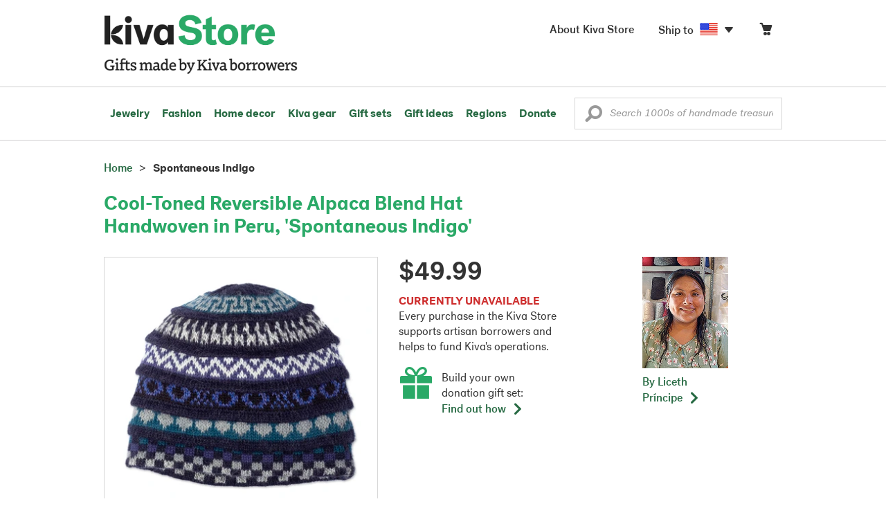

--- FILE ---
content_type: text/html;charset=UTF-8
request_url: https://store.kiva.org/product/cool-toned-reversible-alpaca-blend-hat-handwoven-in-peru-spontaneous-indigo/K52778/
body_size: 16380
content:


	


<!DOCTYPE html>
<html lang="en">

<head>
	<meta charset="utf-8">
	<title>Kiva Store | Cool-Toned Reversible Alpaca Blend Hat Handwoven in Peru - Spontaneous Indigo</title>
	
	<meta name="description" content="Buy Reversible alpaca blend hat, 'Spontaneous Indigo' today. Shop thousands of handmade gifts by Kiva artisan borrowers in the Kiva Store. Each original piece supports Kiva's work and helps artisan borrowers succeed."/>
	<meta name="author" content="">
    <meta name="Keywords" content="" />
	<meta name="viewport" content="width=1024">
	

    
	
		<script>
			var serviceWorkerVars = {"matchPatternImage":"/assets/images/logo/20180328_kiva_store_logo|/assets/images/banners|/pictures/4/p434887_2a_400.jpg"};

			// service worker
			if ( "serviceWorker" in navigator ) {
				navigator.serviceWorker.register('/service-worker.js').then(function() {
					return navigator.serviceWorker.ready;
				}).then(function(reg) {
					// update control may be needed at some point
					// reg.update();
					reg.active.postMessage(JSON.stringify( serviceWorkerVars ));
				}).catch(function(error) {
					console.log('Error : ', error);
				});
			} else {
				console.log("no service worker")
			}
    	</script>
    

	
	
	
		
		<script type="application/ld+json">
			{
				"@context":"http://schema.org",
				"@type":"Product",
				"name":"Cool-Toned Reversible Alpaca Blend Hat Handwoven in Peru, 'Spontaneous Indigo'",
				"productID":"K52778",
				"description":"Cool-Toned Reversible Alpaca Blend Hat Handwoven in Peru"
				
					
					,"image":"https://images1.novica.net/pictures/4/p434887_2a.jpg"
					
				
				
					,"offers": {
						"@type": "Offer",
						"price":"49.99",
						"priceCurrency": "USD",
						"availability": "http://schema.org/InStock",
						"itemCondition": "NewCondition"
					}
				
				,"url":"/product/cool-toned-reversible-alpaca-blend-hat-handwoven-in-peru-spontaneous-indigo/K52778/"
			}
		</script>
	

	
		<!-- canonical URL -->
		<link rel="canonical" href="https://store.kiva.org/product/cool-toned-reversible-alpaca-blend-hat-handwoven-in-peru-spontaneous-indigo/K52778/" />
	

	<!-- favicons -->
	<link rel="apple-touch-icon-precomposed" sizes="144x144" href="/assets/images/favicon/apple-touch-icon-144x144.png">
    <link rel="apple-touch-icon-precomposed" sizes="114x114" href="/assets/images/favicon/apple-touch-icon-114x114.png">
    <link rel="apple-touch-icon-precomposed" sizes="72x72" href="/assets/images/favicon/apple-touch-icon-72x72.png">
	<link rel="apple-touch-icon-precomposed" href="/assets/images/favicon/apple-touch-icon-57x57.png">
	<link rel="apple-touch-icon" href="/assets/images/favicon/apple-touch-icon-57x57.png">
	<link rel="icon" href="/assets/images/favicon/favicon.ico" />
	<!--[if IE]><link rel="shortcut icon" href="/assets/images/favicon/favicon.ico"><![endif]-->

	<!-- CSS -->
	
		<link href="//assets2.novica.net/common/css/bootstrap/3.1.1/bootstrap.css" rel="stylesheet" type="text/css" />
	
	<link href="/assets/css/main.css?activedate=20260115f" rel="stylesheet" type="text/css" />

	<!-- Core JS -->
	<script src="//assets1.novica.net/common/javascript/jquery/3.7.1/jquery.min.js" integrity="sha384-JCZ85lW1QjF1xm6AoWQHqtCkJ/7HKd9WvOD5YmiEtf0E/ctb8j2ErVlW61uGg10C" crossorigin="anonymous"></script>
	<script src="//assets1.novica.net/common/javascript/bootstrap/3.1.1/bootstrap.min.js" integrity="sha384-c0aGVNjSTTB1ZLJQn/ZB13qZRwGgBpaOKuaDvtpR7ZOYDqaLOzmfrAySBW5R6idt" crossorigin="anonymous"></script>

	<!-- site settings -->
	<script>
		var cookieMe = {
			read: function(cookieName) {
				var theCookie=""+document.cookie;
				theCookie = theCookie.toLowerCase();
				cookieName = cookieName.toLowerCase();
		 		var ind=theCookie.indexOf(cookieName);
		 		if (ind==-1 || cookieName=="") return "";
		 		var ind1=theCookie.indexOf(';',ind);
		 		if (ind1==-1) ind1=theCookie.length;
				return unescape(theCookie.substring(ind+cookieName.length+1,ind1));
			},
			set: function(cname, cvalue, expireit, nHrs) {
				if(expireit) {
					var cookieDate = new Date("January 1, 2000")
				} else {
					if(nHrs) {
						var cookieDate = new Date();
						var today = new Date();
						cookieDate.setTime(today.getTime() + 3600000*nHrs);
					} else {
						var cookieDate = new Date("January 1, 2199")
					}
				}
				var cookieString = cname + '=' + escape(cvalue) + ';SameSite=None;expires=' + cookieDate.toGMTString() + ';domain=.kiva.org;path=/;Secure';
				document.cookie = cookieString;
			}
		};
		var customerid = cookieMe.read("_customerid");
		var currentUnit = cookieMe.read("sitePreferences");
		
		
		function updateItemsPerPage(link,newval) {
			//cookieMe.set("PREFLIST",newval)
			location.href = link.href;
		}

		var appRoot = "/";
		var siteRoot = "/";
		var templateRoot = '/assets/javascript/core/templates/';
		var _siteSetting = $.parseJSON($.ajax( {type:"GET", url:"/config/siteSettings.json", dataType:"json", async:false } ).responseText);
		_siteSetting.root = 'https://store.kiva.org/';
		_siteSetting.rootSecure = 'https://secure.store.kiva.org/';
		var favoriteStatus = { item:{}, artist:{} };
		var assetStamp = '20260115a';
	</script>
	<script src="/assets/javascript/core/clientcheck.js?activedate=20260115f"></script>
	<script src="/assets/javascript/core/lib.js?activedate=20260115f"></script>
	<script src="//assets1.novica.net/common/javascript/js-template/doT.min.js" integrity="sha384-tJGbTBUGsDsPF51ez/AGHdA2q8z4k7KYvjsx3eaKIioWzMaRnKa7Znil/LF8Wqsz" crossorigin="anonymous"></script>
	<script src="//assets1.novica.net/common/javascript/jscroll/jScrollPane.min.js" integrity="sha384-XHjzJRQ01pOt1L6aYBv7IlMRkAGyssAvY/IPYtIulYmP2gq1MwI5oTkSHxZy4Hr2" crossorigin="anonymous"></script>
	<script src="//assets1.novica.net/common/javascript/jquery-expander/jquery.expander.min.js" integrity="sha384-J52APSW7MwP5eQww4yRq3+htBjhRS8IOEHga7EhbwCqV5NlWZiEJMy13nRLbRZ7P" crossorigin="anonymous"></script>
	<script type="text/javascript">
		// tagmanager vars
		dataLayer = [{
			'visitorId': customerid,
			'pageType': 'detail',
			'subdomainName': 'store',
			'productID': 'K52778',
			
			'site_section': 'itemdetail',
			
			
			'product_name': ['Reversible alpaca blend hat Spontaneous Indigo'],
			
			
			'product_price': ['49.99'],
			
			
			'product_category': ['accessories'],
			
			
			'transactionProducts': [],
			'instanceID': '4'
		}];
	</script>
	<!-- Google Tag Manager -->
	<script>(function(w,d,s,l,i){w[l]=w[l]||[];w[l].push({'gtm.start':
	new Date().getTime(),event:'gtm.js'});var f=d.getElementsByTagName(s)[0],
	j=d.createElement(s),dl=l!='dataLayer'?'&l='+l:'';j.async=true;j.src=
	'https://www.googletagmanager.com/gtm.js?id='+i+dl;f.parentNode.insertBefore(j,f);
	})(window,document,'script','dataLayer','GTM-KWMQ7RP');</script>
	<!-- End Google Tag Manager -->	
		
	
	
	
	

	
			
		<meta http-equiv="Cache-Control" content="no-cache, no-store, must-revalidate" />
		<meta http-equiv="Pragma" content="no-cache" />
		<meta http-equiv="Expires" content="0" />
		
		
		
	

	

	

</head>
<body id="shop" class="detail">
<!-- Google Tag Manager (noscript) -->
<noscript><iframe src="https://www.googletagmanager.com/ns.html?id=GTM-KWMQ7RP"
height="0" width="0" style="display:none;visibility:hidden"></iframe></noscript>
<!-- End Google Tag Manager (noscript) -->


<header>
	<div id="logo" class="border-b2">
		<div class="container-np">
			<div class="row global-nav">
				<div class="col-xs-6 stretch">
					<ul class="nostyle global-flyout clearfix">
						<li class="pull-left">
							<a href="/" class="brand block" id="hdr-logo">
								
									<img src="/assets/images/logo/kiva_store_logo_black_large.png" width="280" border="0" alt="Kiva Store" class="m-hide">
									<img src="/assets/images/logo/kiva_store_logo_black_small.png" width="200" border="0" alt="Kiva Store" class="hide m-show">
									
								
							</a>
						</li>
						<li class="pull-right m-show hide">
							<a href="/about/" id="aboutKivaStore" class="brand block">About</a>
						</li>
				
					</ul>
				</div>
				<div class="col-xs-6 pad-t3 m-pad-t0 stretch">
					<ul id="cart-account-flyout" class="nostyle global-flyout">
						
						<li id="cart-flyout" class="pull-right text-right delayedload show-flyout has-flyout" data-contenttype="cartheader">
							<a href="/cart/" id="headercart" aria-label="Click to view items in your cart"><span class="cartitemamount rel top1- size16 m-size20"></span><i class="ss-cart size18 rel top03 m-marg-l03 m-size22"></i></a>
						</li>
						
						<li id="shipToCountry" class="pull-right delayedload m-hidden" data-contenttype="shiptocountry">
							<a href="/session/shipTo/" class="shipToLink clickaction" data-actiontype="dialog" data-modaltype="_default" data-country="US" onclick="return false;" rel="nofollow"><span class="size16 marg-r05">Ship to </span><i class="shipToFlag flag-icon flag-sm va-m" style="opacity:0;"></i><i class="icon-caret-down size28"></i></a>
						</li>
						<li id="aboutKivaStore" class="pull-right m-hidden">
							<a href="/about/" class="">
						       <span class="size16 marg-r05">About Kiva Store</span>
						    </a>
						</li>
						
					</ul>
				</div>
			</div>
		</div>
	</div>
	<div id="header-nav" class="border-b2">
		<div class="container-np clearfix rel m-nopad m-nomarg">
			
			<nav id="main-menu" class="pull-left clearfix stretch">
				<ul id="header-main-flyout" class="clearfix nostyle show-flyout-parent mainnav collapse navbar-collapse">
					<li class="has-flyout nav-shop-li">
						<a class="nav-level-1 m-show" href="javascript:void(0)" rel="nofollow">Shop</a>
						<ul class="nav-shop nopadding" aria-haspopup="true" aria-expanded="false">
							

	<li id="jewelry" class="has-flyout">
		<a href="https://store.kiva.org/jewelry/" aria-haspopup="true" aria-expanded="false">Jewelry</a>
		<div class="main-menu-flyout menu-flyout m-collapse">
			<ul class="row">
				<li class="col-sm-3">
					<ul class="hide m-show m-all-link"><li><a href="/jewelry/" class="flyout-hdr loadlink">All jewelry</a></li></ul>
					<h3><a href="/jewelry/womens/" class="flyout-hdr">Women's</a> <span class="hide m-show m-drop-icon"><i class="ss-navigatedown green size18"></i></span></h3>
					<ul class="sublinks m-collapse">
						<li><a href="/jewelry/anklets/" data-featuredimage="15/p194153_1.jpg" class="loadlink">Anklets</a></li>
						<li><a href="/jewelry/bracelets/" data-featuredimage="10/p201042_1.jpg" class="loadlink">Bracelets</a></li>
						<li><a href="/jewelry/brooches/" data-featuredimage="10/p222420_1.jpg" class="loadlink">Brooches</a></li>
						<li><a href="/jewelry/earrings/" data-featuredimage="9/p219854_1.jpg" class="loadlink">Earrings</a></li>
						<li><a href="/jewelry-boxes/" data-featuredimage="10/p184425_1.jpg" class="loadlink">Jewelry boxes</a></li>
						<li><a href="/jewelry/jewelry-sets/" data-featuredimage="15/p123206_1.jpg" class="loadlink">Jewelry sets</a></li>
						<li><a href="/jewelry/necklaces/" data-featuredimage="10/p193663_1.jpg" class="loadlink">Necklaces</a></li>
						<li><a href="/jewelry/rings/" data-featuredimage="10/p139361_1.jpg" class="loadlink">Rings</a></li>
					</ul>
				</li>
				<li class="col-sm-3">
					<h3><a href="/jewelry/mens/" class="flyout-hdr">Men's</a><span class="hide m-show m-drop-icon"><i class="ss-navigatedown green size18"></i></span></h3>
					<ul class="sublinks m-collapse">
						<li><a href="/jewelry/mens/bracelets/" data-featuredimage="10/p231616_1.jpg" class="loadlink">Bracelets</a></li>
						<li><a href="/jewelry/mens/necklaces/" data-featuredimage="4/p211614_1.jpg" class="loadlink">Necklaces</a></li>
						<li><a href="/jewelry/mens/rings/" data-featuredimage="10/p226651_1.jpg" class="loadlink">Rings</a></li>
					</ul>
					<h3><a href="javascript:void(0);" class="flyout-hdr" rel="nofollow">Materials</a> <span class="hide m-show m-drop-icon"><i class="ss-navigatedown green size18"></i></span></h3>
					<ul class="sublinks m-collapse">
						<li><a href="/jewelry/beaded/" data-featuredimage="9/p217568_1.jpg" class="loadlink">Beads</a></li>
						<li><a href="/jewelry/gold/" data-featuredimage="9/p231940_1.jpg" class="loadlink">Gold</a></li>
						<li><a href="/jewelry/leather/" data-featuredimage="9/p146634_1.jpg" class="loadlink">Leather</a></li>
						<li><a href="/jewelry/silver/" data-featuredimage="9/p140525_1.jpg" class="loadlink">Silver</a></li>
					</ul>
				</li>
				<li class="col-sm-3">
					<h3><a href="javascript:void(0);" class="flyout-hdr" rel="nofollow">Special collections</a> <span class="hide m-show m-drop-icon"><i class="ss-navigatedown green size18"></i></span></h3>
					<ul class="sublinks m-collapse">
						<li><a href="/jewelry/animal-themed/" data-featuredimage="10/p216655_1.jpg" class="loadlink">Animal themed</a></li>
						<li><a href="/jewelry/birthstone/" data-featuredimage="15/p163207_1.jpg" class="loadlink">Birthstones</a></li>
						<li><a href="/jewelry/bohemian/" data-featuredimage="9/p200073_1.jpg" class="loadlink">Bohemian</a></li>
						<li><a href="/jewelry/bridal/" data-featuredimage="10/p183586_1.jpg" class="loadlink">Bridal jewelry</a></li>
						<li><a href="/jewelry/cross/" data-featuredimage="10/p144013_1.jpg" class="loadlink">Crosses</a></li>
						<li><a href="/jewelry/eco-friendly/" data-featuredimage="5/p219328_1.jpg" class="loadlink">Eco-friendly</a></li>
						<li><a href="/jewelry/heart/" data-featuredimage="4/p111051_1.jpg" class="loadlink">Hearts</a></li>
						<li><a href="/jewelry/hill-tribe/" data-featuredimage="9/p140540_1.jpg" class="loadlink">Hill tribe</a></li>
					</ul>
				</li>
				<li class="col-sm-3 pic">
					<div class="menu-flyout-image">
						<img src="//images1.novica.net/pictures/9/p285146_1.jpg" class="mainmenu-featuredimage" border="0" alt="jewelry">
					</div>
					<div class="marg-t2"><img src="/assets/images/kiva-store-powered-by-novica.png" class="" border="0" alt="Powered by NOVICA" /></div>
				</li>
			</ul>
		</div>
		<span class="hide m-show m-drop-icon"><i class="ss-navigatedown green size18"></i></span>
	</li>
	<li id="fashion" class="has-flyout">
		<a href="/fashion/" aria-haspopup="true" aria-expanded="false">Fashion</a>
		<div class="main-menu-flyout menu-flyout m-collapse">
			<ul class="row">
				<li class="col-sm-3">
					<ul class="hide m-show m-all-link"><li><a href="/fashion/" class="flyout-hdr loadlink">All fashion</a></li></ul>
					<h3><a href="/clothing/womens/" class="flyout-hdr">Women's clothing</a> <span class="hide m-show m-drop-icon"><i class="ss-navigatedown green size18"></i></span></h3>
					<ul class="sublinks m-collapse">
						<li><a href="/clothing/womens/cardigans/" data-featuredimage="4/p190113_1.jpg" class="loadlink">Cardigans</a></li>
						<li><a href="/clothing/womens/dresses/" data-featuredimage="15/p231721_1.jpg" class="loadlink">Dresses</a></li>
						<li><a href="/clothing/womens/jackets-and-coats/" data-featuredimage="4/p259909_1.jpg" class="loadlink">Jackets</a></li>
						<li><a href="/clothing/womens/ponchos/" data-featuredimage="4/p96420_1.jpg" class="loadlink">Ponchos</a></li>
						<li><a href="/clothing/womens/robes/" data-featuredimage="10/p204334_1.jpg" class="loadlink">Robes</a></li>
						<li><a href="/clothing/womens/skirts/" data-featuredimage="9/p214679_1.jpg" class="loadlink">Skirts</a></li>
						<li><a href="/clothing/womens/tops/" data-featuredimage="15/p272867_1.jpg" class="loadlink">Tops</a></li>
						<li><a href="/clothing/womens/pants/" data-featuredimage="10/p257736_1.jpg" class="loadlink">Pants</a></li>
						<li><a href="/clothing/womens/tunics/" data-featuredimage="15/p239440_1.jpg" class="loadlink">Tunics</a></li>
						<li><a href="/clothing/womens/wraps-and-ruanas/" data-featuredimage="4/p159521_1.jpg" class="loadlink">Wraps</a></li>
					</ul>
				</li>
				<li class="col-sm-3 newcolappendafter">
					<h3><a href="/accessories/womens/" class="flyout-hdr">Women's accessories</a> <span class="hide m-show m-drop-icon"><i class="ss-navigatedown green size18"></i></span></h3>
					<ul class="sublinks m-collapse">
						<li><a href="/accessories/womens/belts/" data-featuredimage="10/p176538_1.jpg" class="loadlink">Belts</a></li>
						
						<li><a href="/accessories/womens/gloves/" data-featuredimage="4/p174637_1.jpg" class="loadlink">Gloves</a></li>
						<li><a href="/accessories/womens/hats/" data-featuredimage="4/p161022_1.jpg" class="loadlink">Hats</a></li>
						<li><a href="/accessories/womens/scarves/" data-featuredimage="10/p133184_1.jpg" class="loadlink">Scarves</a></li>
						<li><a href="/accessories/womens/shawls/" data-featuredimage="10/p184472_1.jpg" class="loadlink">Shawls</a></li>
						
					</ul>
					<h3><a href="/clothing/mens/" class="flyout-hdr">Men's fashion</a> <span class="hide m-show m-drop-icon"><i class="ss-navigatedown green size18"></i></span></h3>
					<ul class="sublinks m-collapse">
						<li><a href="/accessories/mens/" data-featuredimage="15/p255130_1.jpg" class="loadlink">Accessories</a></li>
						<li><a href="/handbags/mens/" data-featuredimage="4/p250404_1.jpg" class="loadlink">Bags</a></li>
						<li><a href="/clothing/mens/" data-featuredimage="4/p201787_1.jpg" class="loadlink">Clothing</a></li>
						<li><a href="/accessories/mens/cufflinks/" data-featuredimage="15/p147275_1.jpg" class="loadlink">Cuff links</a></li>
					</ul>
				</li>
				<li class="col-sm-3">
					<h3><a href="/handbags/" class="flyout-hdr">Handbags</a> <span class="hide m-show m-drop-icon"><i class="ss-navigatedown green size18"></i></span></h3>
					<ul class="sublinks m-collapse">
						<li><a href="/handbags/clutches/" data-featuredimage="10/p253179_1.jpg" class="loadlink">Clutches</a></li>
						<li><a href="/handbags/cotton/" data-featuredimage="9/p218122_1.jpg" class="loadlink">Cotton bags</a></li>
						<li><a href="/handbags/leather/" data-featuredimage="7/p195642_1.jpg" class="loadlink">Leather bags</a></li>
						<li><a href="/handbags/shoulder-bags/" data-featuredimage="9/p201108_1.jpg" class="loadlink">Shoulder bags</a></li>
						<li><a href="/handbags/tote/" data-featuredimage="27/p241524_1.jpg" class="loadlink">Totes</a></li>
						<li><a href="/handbags/travel-bags-and-accessories/" data-featuredimage="7/p164804_1.jpg" class="loadlink">Travel bags</a></li>
						<li><a href="/handbags/upcycled/" data-featuredimage="27/p182833_1.jpg" class="loadlink">Upcycled</a></li>
					</ul>
					<h3><a href="javascript:void(0);" class="flyout-hdr" rel="nofollow">Collections</a> <span class="hide m-show m-drop-icon"><i class="ss-navigatedown green size18"></i></span></h3>
					<ul class="sublinks m-collapse">
						<li><a href="/fashion/alpaca/" data-featuredimage="4/p198136_1.jpg" class="loadlink">Alpaca</a></li>
						<li><a href="/fashion/batik/" data-featuredimage="10/p141072_1.jpg" class="loadlink">Batik</a></li>
						<li><a href="/fashion/bohemian/" data-featuredimage="" class="loadlink">Bohemian</a></li>
					</ul>
				</li>
				<li class="col-sm-3 pic">
					<div class="menu-flyout-image">
						<img src="//images1.novica.net/pictures/4/p450429_1.jpg" class="mainmenu-featuredimage" border="0" alt="Fashion">
					</div>
					<div class="marg-t2"><img src="/assets/images/kiva-store-powered-by-novica.png" class="" border="0" alt="Powered by NOVICA" /></div>
				</li>
			</ul>
		</div>
		<span class="hide m-show m-drop-icon"><i class="ss-navigatedown green size18"></i></span>
	</li>
	<li id="home-decor" class="has-flyout">
		<a href="/home-decor/" aria-haspopup="true" aria-expanded="false">Home decor</a>
		<div class="main-menu-flyout menu-flyout m-collapse">
			<ul class="row">
				<li class="col-sm-3">
					<ul class="hide m-show m-all-link"><li><a href="/home-decor/" class="flyout-hdr loadlink">All home decor</a></li></ul>
					<h3><a href="javascript:void(0);" class="flyout-hdr" rel="nofollow">Home Accessories</a> <span class="hide m-show m-drop-icon"><i class="ss-navigatedown green size18"></i></span></h3>
					<ul class="sublinks m-collapse">
						<li><a href="/home-decor/candle-holders/" data-featuredimage="9/p229882_1.jpg" class="loadlink">Candle holders</a></li>
						<li><a href="/home-decor/chess-sets-games/" data-featuredimage="7/p201674_1.jpg" class="loadlink">Chess sets &amp; games</a></li>
						<li><a href="/holiday-decor-and-ornaments/" data-featuredimage="10/p248153_1.jpg" class="loadlink">Christmas decorations</a></li>
						<li><a href="/home-decor/decor-accessories/decorative-boxes/" data-featuredimage="9/p218521_1.jpg" class="loadlink">Decorative boxes</a></li>
						<li><a href="/home-decor/masks/" data-featuredimage="5/p214386_1.jpg" class="loadlink">Masks</a></li>
						<li><a href="/home-decor/mirrors/" data-featuredimage="15/p216884_1.jpg" class="loadlink">Mirrors</a></li>
						<li><a href="/musical-instruments/" data-featuredimage="4/p97696_1.jpg" class="loadlink">Musical instruments</a></li>
						<li><a href="/home-decor/decor-accessories/photo-frames/" data-featuredimage="15/p243754_1.jpg" class="loadlink">Picture frames</a></li>
						<li><a href="/home-decor/sculpture/" data-featuredimage="10/p215169_1.jpg" class="loadlink">Sculptures &amp; carvings</a></li>
						<li><a href="/home-decor/tableware/table-linens/" data-featuredimage="27/p228836_1.jpg" class="loadlink">Table linens</a></li>
						<li><a href="/home-decor/tableware/" data-featuredimage="7/p15881_1.jpg" class="loadlink">Tableware</a></li>
						<li><a href="/home-decor/vases/" data-featuredimage="9/p79466_1.jpg" class="loadlink">Vases</a></li>
					</ul>
				</li>
				<li class="col-sm-3 newcolappendafter">
					<h3><a href="javascript:void(0);" class="flyout-hdr" rel="nofollow">Home furnishings</a> <span class="hide m-show m-drop-icon"><i class="ss-navigatedown green size18"></i></span></h3>
					<ul class="sublinks m-collapse">
						<li><a href="/home-decor/furniture/" data-featuredimage="15/p220327_1.jpg" class="loadlink">Furniture</a></li>
						<li><a href="/home-decor/hammock/" data-featuredimage="7/p108904_1.jpg" class="loadlink">Hammocks</a></li>
						<li><a href="/paintings/" data-featuredimage="4/p183772_1.jpg" class="loadlink">Paintings</a></li>
						<li><a href="/home-decor/pillows-and-throws/" data-featuredimage="15/p196179_1.jpg" class="loadlink">Pillows &amp; throws</a></li>
						<li><a href="/home-decor/area-rugs/" data-featuredimage="7/p174674_1.jpg" class="loadlink">Rugs</a></li>
						<li><a href="/home-decor/wall-decor/" data-featuredimage="10/p190270_1.jpg" class="loadlink">Wall decor</a></li>
					</ul>
					<h3><a href="javascript:void(0);" class="flyout-hdr" rel="nofollow">Collections</a> <span class="hide m-show m-drop-icon"><i class="ss-navigatedown green size18"></i></span></h3>
					<ul class="sublinks m-collapse">
						<li><a href="/home-decor/archaeological/" data-featuredimage="27/p179127_1.jpg" class="loadlink">Archaelogical</a></li>
						<li><a href="/home-decor/east-meets-west/" data-featuredimage="10/p208299_1.jpg" class="loadlink">East meets west</a></li>
						<li><a href="/home-decor/eco-friendly/" data-featuredimage="10/p212961_1.jpg" class="loadlink">Eco-friendly</a></li>
					</ul>
				</li>
				<li class="col-sm-3">
					<h3><a href="javascript:void(0);" class="flyout-hdr" rel="nofollow">Shop by region</a> <span class="hide m-show m-drop-icon"><i class="ss-navigatedown green size18"></i></span></h3>
					<ul class="sublinks m-collapse">
						
						
							<li><a href="/home-decor/bali-and-java/" data-featuredimage="10/p252499_1.jpg" class="loadlink">Bali &amp; Java</a></li>
						
							<li><a href="/home-decor/brazil/" data-featuredimage="2/p207611_1.jpg" class="loadlink">Brazil</a></li>
						
							<li><a href="/home-decor/central-america/" data-featuredimage="27/p178888_1.jpg" class="loadlink">Central America</a></li>
						
							<li><a href="/home-decor/india/" data-featuredimage="15/p203714_1.jpg" class="loadlink">India</a></li>
						
							<li><a href="/home-decor/mexico/" data-featuredimage="7/p195956_1.jpg" class="loadlink">Mexico</a></li>
						
							<li><a href="/home-decor/thailand/" data-featuredimage="9/p178289_1.jpg" class="loadlink">Thailand</a></li>
						
							<li><a href="/home-decor/andes/" data-featuredimage="4/p128101_1.jpg" class="loadlink">The Andes</a></li>
						
							<li><a href="/home-decor/west-africa/" data-featuredimage="5/p28510_1.jpg" class="loadlink">West Africa</a></li>
						
					</ul>
				</li>
				<li class="col-sm-3 pic">
					<div class="menu-flyout-image">
						<img src="//images1.novica.net/pictures/7/p402446_1.jpg" class="mainmenu-featuredimage" border="0" alt="Home">
					</div>
					<div class="marg-t2"><img src="/assets/images/kiva-store-powered-by-novica.png" class="" border="0" alt="Powered by NOVICA" /></div>
				</li>
			</ul>
		</div>
		<span class="hide m-show m-drop-icon"><i class="ss-navigatedown green size18"></i></span>
	</li>
	<li id="kiva-gear" class="no-flyout">
		<a href="/kiva-gear/">Kiva gear</a>
	</li>
	<li id="kiva-gift-sets" class="no-flyout">
		<a href="/kiva-gift-sets/">Gift sets</a>
	</li>

	
		<li id="all-gifts" class="has-flyout">
			<a href="https://store.kiva.org/unique-gifts/" aria-haspopup="true" aria-expanded="false">Gift ideas</a>
			<div class="main-menu-flyout menu-flyout m-collapse">
				<ul class="row">
					<li class="col-sm-3">
						<ul class="hide m-show m-all-link"><li><a href="https://store.kiva.org/unique-gifts/" class="flyout-hdr loadlink">All gifts</a></li></ul>
						<h3><a href="javascript:void(0);" class="flyout-hdr" rel="nofollow">Occasions</a> <span class="hide m-show m-drop-icon"><i class="ss-navigatedown green size18"></i></span></h3>
						<ul class="sublinks m-collapse">
							<li><a href="https://store.kiva.org/anniversary-gifts/" data-featuredimage="10/p163615_1.jpg" class="loadlink">Anniversary</a></li>
							<li><a href="https://store.kiva.org/corporate-gifts/" data-featuredimage="4/p192195_1.jpg" class="loadlink">Corporate gifts</a></li>
							<li><a href="https://store.kiva.org/unique-gifts/gifts-for-dad/" data-featuredimage="7/p184608_1.jpg" class="loadlink">Father's day</a></li>
							<li><a href="https://store.kiva.org/good-luck-gifts/" data-featuredimage="15/p195669_1.jpg" class="loadlink">Good luck gifts</a></li>
							<li><a href="https://store.kiva.org/unique-gifts/graduation-gifts/" data-featuredimage="27/p193605_1.jpg" class="loadlink">Graduation</a></li>
							<li><a href="https://store.kiva.org/unique-gifts/housewarming-gifts/" data-featuredimage="10/p145101_1.jpg" class="loadlink">Housewarming</a></li>
							<li><a href="https://store.kiva.org/unique-gifts/womens/gifts-for-mom/" data-featuredimage="9/p203284_1.jpg" class="loadlink">Mother's day</a></li>
							<li><a href="https://store.kiva.org/valentines-day-gifts/" data-featuredimage="10/p175970_1.jpg" class="loadlink">Valentine's day</a></li>
							<li><a href="https://store.kiva.org/wedding-collection/" data-featuredimage="7/p157062_1.jpg" class="loadlink">Wedding</a></li>
						</ul>
					</li>
					<li class="col-sm-3">
						<h3><a href="javascript:void(0);" class="flyout-hdr" rel="nofollow">Interests</a> <span class="hide m-show m-drop-icon"><i class="ss-navigatedown green size18"></i></span></h3>
						<ul class="sublinks m-collapse">
							<li><a href="https://store.kiva.org/unique-gifts/animals/" data-featuredimage="9/p213959_1.jpg" class="loadlink">For animal lovers</a></li>
							<li><a href="https://store.kiva.org/unique-gifts/bohemian-style/" data-featuredimage="10/p410515_1.jpg" class="loadlink">For bohemian style</a></li>
							<li><a href="https://store.kiva.org/unique-gifts/cooking/" data-featuredimage="27/p208347_1.jpg" class="loadlink">For cooking enthusiasts</a></li>
							
							<li><a href="https://store.kiva.org/unique-gifts/gardening/" data-featuredimage="27/p180385_1.jpg" class="loadlink">For gardeners</a></li>
							
							<li><a href="https://store.kiva.org/unique-gifts/travel/" data-featuredimage="4/p87769_1.jpg" class="loadlink">For travelers</a></li>
							
							<li><a href="https://store.kiva.org/unique-gifts/wine-and-champagne/" data-featuredimage="4/p230006_1.jpg" class="loadlink">For wine lovers</a></li>
							<li><a href="https://store.kiva.org/unique-gifts/yoga-and-meditation/" data-featuredimage="10/p182535_1.jpg" class="loadlink">For yoga lovers</a></li>
						</ul>
					</li>
					<li class="col-sm-3">
						<h3><a href="javascript:void(0);" class="flyout-hdr" rel="nofollow">Recipients &amp; Price</a> <span class="hide m-show m-drop-icon"><i class="ss-navigatedown green size18"></i></span></h3>
						<ul class="sublinks m-collapse">
							<li><a href="https://store.kiva.org/unique-gifts/gifts-for-dad/" data-featuredimage="4/p156364_1.jpg" class="loadlink">Gifts for dad</a></li>
							<li><a href="https://store.kiva.org/unique-gifts/gifts-for-her/" data-featuredimage="10/p188079_1.jpg" class="loadlink">Gifts for her</a></li>
							<li><a href="https://store.kiva.org/unique-gifts/gifts-for-him/" data-featuredimage="15/p239240_1.jpg" class="loadlink">Gifts for him</a></li>
							<li><a href="https://store.kiva.org/unique-gifts/gifts-for-mom/" data-featuredimage="10/p219291_1.jpg" class="loadlink">Gifts for mom</a></li>
							<li class="m-hidden">&nbsp;</li>
							<li><a href="https://store.kiva.org/unique-gifts/under-$20/" data-featuredimage="" class="loadlink">Under $20</a></li>
							<li><a href="https://store.kiva.org/unique-gifts/$20-to-$40/" data-featuredimage="" class="loadlink">$20 to $40</a></li>
							<li><a href="https://store.kiva.org/unique-gifts/$40-to-$60/" data-featuredimage="" class="loadlink">$40 to $60</a></li>
							<li><a href="https://store.kiva.org/unique-gifts/$60-to-$100/" data-featuredimage="" class="loadlink">$60 to $100</a></li>
							<li><a href="https://store.kiva.org/unique-gifts/$100-to-$200/" data-featuredimage="" class="loadlink">$100 to $200</a></li>
							<li><a href="https://store.kiva.org/unique-gifts/over-$200/" data-featuredimage="" class="loadlink">Over $200</a></li>
						</ul>
					</li>
					<li class="col-sm-3 pic">
						<div class="menu-flyout-image">
							<img src="//images1.novica.net/pictures/10/p163615_1.jpg" class="mainmenu-featuredimage" border="0" alt="Gifts" />
						</div>
						<div class="marg-t2"><img src="/assets/images/kiva-store-powered-by-novica.png" class="" border="0" alt="Powered by NOVICA" /></div>
					</li>
				</ul>
			</div>
			<span class="hide m-show m-drop-icon"><i class="ss-navigatedown green size18"></i></span>
		</li>
	
	
	<li id="regions" class="has-flyout">
		<a href="/newarrivals/" aria-haspopup="true" aria-expanded="false">Regions</a>
		<div class="main-menu-flyout menu-flyout m-collapse">
			<ul class="row">
				<li class="col-sm-9 pic">
					<div class="menu-flyout-image" id="regionmoodpic">
						<img src="/assets/images/sectionMenu/regions/region-default.png" id="mainmenu-featuredimage-region-placeholder" border="0" alt="Home">
						<img src="/assets/images/trans.png" id="mainmenu-featuredimage-region" border="0" alt="">
					</div>
				</li>
				<li class="col-sm-3 pad-t35 m-nopad">
					<h3><a href="javascript:void(0);" class="flyout-hdr" rel="nofollow">Global Regions</a> <span class="hide m-show m-drop-icon"><i class="ss-navigatedown green size18"></i></span></h3>
					<ul class="sublinks m-collapse">
						
						
							<li class="loadlink"><a href="/bali-and-java/" class="showfeaturedimage" data-targetimageid="mainmenu-featuredimage-region" data-sourceimage="/assets/images/sectionMenu/regions/bali-and-java-region2018.jpg">Bali &amp; Java</a></li>
						
							<li class="loadlink"><a href="/central-america/" class="showfeaturedimage" data-targetimageid="mainmenu-featuredimage-region" data-sourceimage="/assets/images/sectionMenu/regions/central-america-region2018.jpg">Central America</a></li>
						
							<li class="loadlink"><a href="/india/" class="showfeaturedimage" data-targetimageid="mainmenu-featuredimage-region" data-sourceimage="/assets/images/sectionMenu/regions/india-region2018.jpg">India</a></li>
						
							<li class="loadlink"><a href="/mexico/" class="showfeaturedimage" data-targetimageid="mainmenu-featuredimage-region" data-sourceimage="/assets/images/sectionMenu/regions/mexico-region2018.jpg">Mexico</a></li>
						
							<li class="loadlink"><a href="/thailand/" class="showfeaturedimage" data-targetimageid="mainmenu-featuredimage-region" data-sourceimage="/assets/images/sectionMenu/regions/thailand-region2018.jpg">Thailand</a></li>
						
							<li class="loadlink"><a href="/andes/" class="showfeaturedimage" data-targetimageid="mainmenu-featuredimage-region" data-sourceimage="/assets/images/sectionMenu/regions/andes-region2018.jpg">The Andes</a></li>
						
							<li class="loadlink"><a href="/west-africa/" class="showfeaturedimage" data-targetimageid="mainmenu-featuredimage-region" data-sourceimage="/assets/images/sectionMenu/regions/westafrica-region2018.jpg">West Africa</a></li>
						
					</ul>
				</li>				
			</ul>
		</div>
		<span class="hide m-show m-drop-icon"><i class="ss-navigatedown green size18"></i></span>
	</li>
	<li id="donate" class="no-flyout"><a href="/donate/">Donate</a></li>

						</ul>
					</li>
					
					
					
					<li class="m-show"><a class="nav-level-1" href="https://store.kiva.org/help/">Help</a></li>					
					
					
					<li id="shipToCountry" class="m-show delayedload" data-contenttype="shiptocountry">
						<a href="/session/shipTo/" class="shipToLink clickaction nav-level-1" data-actiontype="dialog" data-modaltype="_default" data-country="US" onclick="return false;" rel="nofollow"><span class="size16 marg-r3">Ship to </span><i class="shipToFlag flag-icon flag-lr va-m"></i></a>
						<span class="m-drop-icon"><i class="ss-navigatedown green size18"></i></span>
				</ul>
				<button type="button" id="mobile-menubar" class="mobile-menubar pull-left navbar-toggle collapsed" data-toggle="collapse" data-target="#header-main-flyout" aria-expanded="false">
					<i class="ss-menu"></i><span class="storeMenu"></span><i class="ss-delete green"></i>
	    		</button>
	    		
			</nav>
			<div id="header-search" class="pull-right stretch">
				

	<form id="headerSearch" name="headerSearch" action="" class="sitesearch m-nopad rel" role="search">
		<div class="input-group">
			<input name="keywordHeader" type="text" id="keywordHeader" placeholder="Search 1000s of handmade treasures" value="" class="searchkeyword form-control italic kivagrot-medium" autocomplete="off" aria-label="Enter a search keyword">
			
			<span class="search-icon size24" role="button" tabindex="0"><i class="ss-search va-m"></i></span>
		</div>
	</form>

			</div>
		</div>
	</div>
</header>


<div class="container-fluid pad-lr0" role="main">
	<div class="main-page">
		
 


















	
	<script src="/assets/javascript/core/itemdetail.js"></script>	
	
	<script>
		// make sure some products are excluded
		var productID = 52778;
		var collectionartistID = 14424;
		var collectionartistName = 'Liceth Príncipe';
		var relatedCollectionTitle = 'Collections Featuring Liceth Príncipe';
	</script>
	
	<div id="itemsection" class="container pad-lr0 m-pad-t2 m-pad-h2">
		
		<!-- breadcrumbs -->
		<div class="row m-hidden">
			<div class="col-xs-12" id="breadcrumbs">
				<ul role="navigation" aria-label="Breadcrumbs"><li><a href='/'><span>Home</a></li><li>&gt;</li><li><strong>Spontaneous Indigo</strong></li></ul>
			</div>
		</div>
		<!-- end breadcrumbs -->
		<script>
			var thisArtistName = 'Liceth%20Pr%C3%ADncipe';
		</script>

		<div class="sectionheader row marg-b0 rel">
			<div class="col-xs-8 stretch title-box marg-b25">
				
		    	<h1 id="productName" class="size28 m-size20 line-height-12 marg-b0">Cool-Toned Reversible Alpaca Blend Hat Handwoven in Peru, 'Spontaneous Indigo'</h1>
			</div>
		</div>

		<div class="itemdetail-wrapper clearfix affixprop-height">
			<div class="clearfix">
				<div id="itemsection-left" class="itemdetail-main stretch">
					<div class="item-img-price row clearfix marg-b3">
						<div id="productpic-box" class="pic-box col-xs-7 stretch m-marg-b2">
							<div id="productpic" class="rel item-img m-marg-b2 m-marg-v2-">
								
									
	
	<img src="https://images1.novica.net/pictures/4/p434887_2a_400.jpg" class="viewlargepic fit border-1 zoom" alt="Reversible alpaca blend hat, 'Spontaneous Indigo' - Cool-Toned Reversible Alpaca Blend Hat Handwoven in Peru" data-modalDiv="product-largepic-pop" data-largepic="https://images1.novica.net/pictures/4/p434887_2a.jpg" data-modalTitle="Spontaneous Indigo" data-modalIcon="" data-modalWidth="860" data-modalHeight="860" data-modalSessionID="0" id="productpic-selected" data-maxLargePicWidth="800" data-productid="434887" data-regionid="4" data-picversion="2a" data-isdetailpage="1" />

									
							</div>
							<p>Product ID: K52778</p>
							
							
								<div id="productthumbs" class="thumbs">
									<ul class="item-img-thumbs fit-imgs">
										


	


	
		
			
				
			
			
			<li role="button" aria-label="Click to view product picture" tabindex="0">
				<img src="//images1.novica.net/pictures/4/p434887_2a_50.jpg" data-inlinepic="//images1.novica.net/pictures/4/p434887_2a_400.jpg" data-picWidth="2060" data-picHeight="2000" data-largepic="//images1.novica.net/pictures/4/p434887_2a.jpg" data-maxLargePicWidth="800"data-modalTitle="Spontaneous Indigo" class="selected" data-productid="434887" data-picversion="2a" data-altpicversion="1" alt="Reversible alpaca blend hat, 'Spontaneous Indigo' - Cool-Toned Reversible Alpaca Blend Hat Handwoven in Peru thumbail"/>
			</li>	
		
	
		
			
				
			
			
			<li role="button" aria-label="Click to view product picture" tabindex="0">
				<img src="//images1.novica.net/pictures/4/p434887_2_50.jpg" data-inlinepic="//images1.novica.net/pictures/4/p434887_2_400.jpg" data-picWidth="2060" data-picHeight="2000" data-largepic="//images1.novica.net/pictures/4/p434887_2.jpg" data-maxLargePicWidth="800"data-modalTitle="Spontaneous Indigo" data-productid="434887" data-picversion="2" data-altpicversion="2" alt="Reversible alpaca blend hat, 'Spontaneous Indigo' - Cool-Toned Reversible Alpaca Blend Hat Handwoven in Peru (image 2) thumbail"/>
			</li>	
		
	
		
			
				
			
			
			<li role="button" aria-label="Click to view product picture" tabindex="0">
				<img src="//images1.novica.net/pictures/4/p434887_2b_50.jpg" data-inlinepic="//images1.novica.net/pictures/4/p434887_2b_400.jpg" data-picWidth="2060" data-picHeight="2000" data-largepic="//images1.novica.net/pictures/4/p434887_2b.jpg" data-maxLargePicWidth="800"data-modalTitle="Spontaneous Indigo" data-productid="434887" data-picversion="2b" data-altpicversion="3" alt="Reversible alpaca blend hat, 'Spontaneous Indigo' - Cool-Toned Reversible Alpaca Blend Hat Handwoven in Peru (image 2b) thumbail"/>
			</li>	
		
	
		
			
				
			
			
			<li role="button" aria-label="Click to view product picture" tabindex="0">
				<img src="//images1.novica.net/pictures/4/p434887_2c_50.jpg" data-inlinepic="//images1.novica.net/pictures/4/p434887_2c_400.jpg" data-picWidth="2060" data-picHeight="2000" data-largepic="//images1.novica.net/pictures/4/p434887_2c.jpg" data-maxLargePicWidth="800"data-modalTitle="Spontaneous Indigo" data-productid="434887" data-picversion="2c" data-altpicversion="4" alt="Reversible alpaca blend hat, 'Spontaneous Indigo' - Cool-Toned Reversible Alpaca Blend Hat Handwoven in Peru (image 2c) thumbail"/>
			</li>	
		
	
		
			
				
			
			
			<li role="button" aria-label="Click to view product picture" tabindex="0">
				<img src="//images1.novica.net/pictures/4/p434887_2d_50.jpg" data-inlinepic="//images1.novica.net/pictures/4/p434887_2d_400.jpg" data-picWidth="2060" data-picHeight="2000" data-largepic="//images1.novica.net/pictures/4/p434887_2d.jpg" data-maxLargePicWidth="800"data-modalTitle="Spontaneous Indigo" data-productid="434887" data-picversion="2d" data-altpicversion="5" alt="Reversible alpaca blend hat, 'Spontaneous Indigo' - Cool-Toned Reversible Alpaca Blend Hat Handwoven in Peru (image 2d) thumbail"/>
			</li>	
		
	
		
			
				
			
			
			<li role="button" aria-label="Click to view product picture" tabindex="0">
				<img src="//images1.novica.net/pictures/4/p434887_2e_50.jpg" data-inlinepic="//images1.novica.net/pictures/4/p434887_2e_400.jpg" data-picWidth="2060" data-picHeight="2000" data-largepic="//images1.novica.net/pictures/4/p434887_2e.jpg" data-maxLargePicWidth="800"data-modalTitle="Spontaneous Indigo" data-productid="434887" data-picversion="2e" data-altpicversion="6" alt="Reversible alpaca blend hat, 'Spontaneous Indigo' - Cool-Toned Reversible Alpaca Blend Hat Handwoven in Peru (image 2e) thumbail"/>
			</li>	
		
	
	

									</ul>
								</div>
														
						</div>
						<div class="desc-box col-xs-5 stretch item-price-wrapper">
							<div id="itemprice" class="item-price">
								<!-- Retail pricing -->
								
								<!-- Item pricing -->
								<div id="itempricing" class="marg-b05 hide">
									<span class="price-original displayprice pad-t03 marg-r05 hide" data-rate-us=""></span>
									<strong class="displayprice sale-price strong" data-rate-us=""></strong>
									<span class="saleindicator hide"></span> 
								</div>

							</div>
							<!-- item status - hide if region 29 -->
							<div id="itemstatus" class=""></div>
							

	<div class="marg-b15 shippingdetail m-marg-b2"><a href="/shipping/shippingCalculator/" class="clickaction" data-actiontype="shippingcalculator" data-shippingaction="product" data-shippingproductid="52778" rel="nofollow" role="button">Delivery estimate</a></div>


							

							<!-- Add to cart -->
							
	<div id="buy-buttons" class="buy-button-box item-action affixable">
		
			<div class="showOnScroll item-thumb m-hidden marg-b2">
				<img src="https://images1.novica.net/pictures/4/p434887_2a_400.jpg" class="fit" />
			</div>
			
		<div class="addToCartForm">					
			<form name="addtocart" id="addtocart" action="https://store.kiva.org/cart/" method="post" class="delayedload inlinesubmit validate marg-b2" data-modaltype="itemdetailaddtocart" data-contenttype="itemprice" data-productid="52778">
				
					
						<input type="hidden" name="haveCookies" id="haveCookies" value="1" />
					
				
					
						<input type="hidden" name="shippingOverrideType" id="shippingOverrideType" value="" />
					
				
					
						<input type="hidden" name="submitURL" id="submitURL" value="/cart/index.cfm" />
					
				
					
						<input type="hidden" name="xmasguar" id="xmasguar" value="" />
					
				
					
						<input type="hidden" name="isBackOrder" id="isBackOrder" value="" />
					
				
					
						<input type="hidden" name="shippingOverride" id="shippingOverride" value="" />
					
				
					
						<input type="hidden" name="backTo" id="backTo" value="" />
					
				
					
						<input type="hidden" name="offerFreeShipping" id="offerFreeShipping" value="" />
					
				
					
						<input type="hidden" name="cartaction" id="cartaction" value="addItem" />
					
				
					
						<input type="hidden" name="name" id="name" value="addtocart" />
					
				
					
						<input type="hidden" name="attribCheck" id="attribCheck" value="0" />
					
				
					
						<input type="hidden" name="AttribYes" id="AttribYes" value="0" />
					
				
					
						<input type="hidden" name="checkAttribute" id="checkAttribute" value="0" />
					
				
					
						<input type="hidden" name="attb" id="attb" value="" />
					
				

				<input type="hidden" name="pid" id="pid" value="52778" />
				<input type="hidden" name="productid" id="productid" value="52778" />
				
				
				<input type="hidden" name="attributeid" id="attributeid" value="" />

				<div id="buy-button">
					<div class="item-option-selector clearfix m-marg-b0">
						<p id="buy-qty" class="hide nomargin" data-isitemdetail="1">
							<select name="qty_0" class="quantitybox form-control quantity drop-arrow-icon" id="quantityselectbox" aria-label="Select buy quantity">
								<option value=""></option>
							</select>
						</p>
						<div id="attributeoptions" class="hide pull-left m-marg-b2 stretch"></div>
					</div>
					<p class="addtocartcontainer disabled"  data-toggle="popover" data-trigger="focus" data-title="" data-content="">
						<button id="btn-addtocart" class="btn btn-primary btn-block add-to-cart trackable disabled" data-eventtype="addtocart" data-eventid="K52778">Add to cart</button>
					</p>
				</div>
				<div id="buy-button-incart" class="hide">
					<p class="text-center">
						<a href="/cart/?17368736" id="btn-gotocart" class="btn btn-primary btn-block add-to-cart gotocart">In your cart</a>				
					</p>
				</div>
			</form>
		</div>

		<div id="shareoptions" class="item-shareoption hideOnScroll">

			
			<div id="fb-root"></div>
			<script>(function(d, s, id) {
			  var js, fjs = d.getElementsByTagName(s)[0];
			  if (d.getElementById(id)) return;
			  js = d.createElement(s); js.id = id;
			  js.src = "//connect.facebook.net/en_GB/all.js#xfbml=11&version=v2.7";
			  fjs.parentNode.insertBefore(js, fjs);
			}(document, 'script', 'facebook-jssdk'));</script>
			<div class="socialShareLinks clearfix">
				
			</div>
		</div>
		
		<div class="text-center showOnScroll pad-t1 m-hidden">
			<a href="javascript:void(0)" class="clickaction item-action-totop text-center" data-actiontype="scroll" data-scrolltarget="0" role="button"><span class="size16">Back to top</span></a>
		</div>
	</div>	

							<!-- your purchase helps -->
							<div id="purchase-helps-note" class="marg-b15">Every purchase in the Kiva Store supports artisan borrowers and helps to fund Kiva's operations.</div>
							
							<!-- donation -->
							<div class="donation-giftset clearfix marg-b2">
								<i class="icon-giftbox green size50 pull-left"></i>
								<div class="pull-left">
									Build your own donation gift set:<br />
									<a href="/dialog/donationGiftSets/" rel="nofollow" class="clickaction" data-actiontype="dialog" data-modaltype="_default" role="button">Find out how <i class="ss-navigateright marg-l05 top02"></i></a> 
								</div>
							</div>

							<!-- daily deal -->
							<div id="dd_container" class="hideme marg-b2"></div>
							
							
							
							<!-- backorder. shows when item qualifies -->
							
							

	
		
	
	<div id="backorderbox" class="backorder-box hide pad-15 border-1 border-1 bg-white marg-b1">
		<h4 class="itemdetail-subheading green">Coming soon!</h4>
		<p class="marg-b0"><span class="backorderdescription size14">This item is available for backorder and will ship within 2 to 8 weeks.</span><a href="/dialog/backOrderComingBack/" class="clickaction size14" data-actiontype="shippingnotification" data-isKivaGearItem="false" data-timeframe="2 to 8 weeks" data-ispreorder="false" data-modaltype="_default" rel="nofollow" role="button">Read more</a></p>
	</div>

							

	
		
	
	<div id="preorderbox" class="backorder-box hide pad-15 border-1 border-1 bg-white marg-b1">
		<h4 class="itemdetail-subheading green">Pre-Order Now!</h4>
		<p class="marg-b0"><span class="backorderdescription size14">This item is available for pre-order and will ship within 2 to 8 weeks.</span><a href="/dialog/backOrderComingBack/" class="clickaction size14" data-actiontype="shippingnotification" data-isKivaGearItem="false" data-timeframe="2 to 8 weeks" data-ispreorder="true" data-modaltype="_default" rel="nofollow" role="button">Read more</a></p>
	</div>

						</div>
					</div>
					<div class="row marg-b4 m-marg-b3">
						<div class="col-xs-6 stretch m-marg-b3">
							
<div id="aboutItem">
	
	<h3 id="description" class="size22 m-size20 m-marg-b15">About</h3>
	<div id="aboutItemText" class="expandable" data-slicepoint="250" data-moretext="Read more">
		<p>Two sides of the trendy Andean style are present in a handwoven design by Liceth Principe. Working with alpaca blend yarn, the Peruvian artisan creates this pretty hat featuring a cool palette of white, grey and blue hues, all bringing Inca motifs to life. On top of that, the design comes in a reversible style, with one side showing a layered pattern and the other a flat one.</p>
		
	</div>
	
</div>

						</div>
						<div class= "col-xs-5 col-xs-offset-1 pad-r4 stretch m-marg-b3 m-pad-r15 m-col-xs-offset-0">
							<h3 class="size22 m-size20 m-marg-b15">Product details</h3>
							<div id="detail-bullets">
								
										
											<ul class="marg-b0">
												
													<li><span>60% acrylic, 40% alpaca</span></li>
												
													<li><span>Dry cleaning recommended</span></li>
												
													<li><span>Textile softness:  Soft -- this item has been made with natural fibers that are soft to the touch</span></li>
												
													<li><span>Hand-crafted item -- color, size and/or motif may vary slightly</span></li>
												
													<li><span>Hand wash with mild detergent</span></li>
												
													<li><span>Dry flat in the shade</span></li>
												
											</ul>
										
										
											<ul class="measurements marg-b05">
												
													
														
															<li class="unit-metric"><span>   90 grams</span></li>
														
														
															<li class="unit-us"><span>    0.2 lbs</span></li>
														
													
												
												
													
													
													
														
															
																
																	<li class="unit-metric"><span>46 cm Interior Circumference x 23 cm W x 21 cm H</span></li>
																
															
															
																
																	<li class="unit-us"><span>18" Inner Circ. x 9" W x 8.25" H</span></li>
																
															
														 

													
												
											</ul>
										
										
										<div class="measurements measurement-pref clearfix">
											<div class="unit-us" id="metricUnit"><a href="javascript:void(0)" class="clickaction unitChanger toMetricUnit" data-actiontype="setuserpref" data-userpreftype="measurementunit" data-newmeasurementunit="METRIC" role="button">View in metric units</a></div>
											<div class="unit-metric" id="usUnit"><a href="javascript:void(0)" class="clickaction unitChanger toUsUnit" data-actiontype="setuserpref" data-userpreftype="measurementunit" data-newmeasurementunit="US" role="button">View in US/English units</a></div>
										</div>
								
							</div>
							<script>
								if(novicaUtils.cookieGet( 'sitepreferences' ).indexOf('metric')>=0) { 									
									$('.measurements').addClass('METRIC').show();
								} else { 
									$('.measurements').addClass('US').show();
								}					
							</script>
						</div>
					</div>
					<div class="clearfix">
						<div class="itemdetail-main stretch pad-r3 m-pad-r0">
							
						
							

							<!-- About artist -->
							
								<div id="about-artist" class="artistsection clearfix">
									<div id="featured-artist" class="marg-b5 m-marg-b0">
										<h4 class="size22 itemdetail-subheading marg-b25 m-size20">
											
												Meet the artist
											
										</h4>
										
										

	
	
	
	<div class="row">	
		
			<div class="col-xs-4 stretch m-clear">
				<p id="meetArtistImage" class="flat m-col-xs-6 m-pull-left">
					<a href="/artistdetail/?faid=14424">
						<img src="https://images1.novica.net/pictures/4/a14424_7.jpg" class="artistpic fit" border="0" alt="Liceth Príncipe" title="Liceth Príncipe">
					</a>
				</p>
				
			</div>	
		
		<div id="artistbio" class="col-xs-8 stretch m-clear m-pad-t3">
			
	    		<div class="artistname marg-b15">
	    			<div class="marg-b05 size20 line-height-1"><a href="/artistdetail/?faid=14424" class="green bold no-decor">Liceth Príncipe</a></div>
	    			    			    			
	    		</div>
	    		
		    		<div class="marg-b1 clearfix">
		    			
		    			<a href="/artistdetail/?faid=14424" class="no-decor marg-t1 block pull-left"><i class="icon-readmore size24 marg-r05"></i> View full collection</a>
		    		</div>
	    		
	    	
			<div id="artist-quote-bio" class="m-marg-b4">
				
					<p class="marg-b10">The joy of creation and the passion poured into my work serve as constant inspiration for myself, as I strive to produce exceptional, top-quality items.</p>	
				
				<div class="expandable" data-slicepoint="120" data-moretext="Read more">
					"I am Liceth Príncipe, and my journey has been one of determination and a commitment to artisanal excellence. Throughout my life, I have been driven by a relentless pursuit of goals, a strong sense of responsibility, and a warm social nature. From a young age, I discovered the strength of perseverance. Setting ambitious objectives, I pursued them tenaciously until they transformed into reality. My unwavering spirit became a source of inspiration for those around me, leaving a lasting impact on my community. However, life presented its own set of challenges. The unexpected passing of my parents and the need to establish my own entrepreneurial venture from scratch due to family troubles were significant obstacles to overcome. Nonetheless, I faced each challenge with courage, transforming adversity into opportunities for personal growth.<BR><BR>

"My journey into craftsmanship began at a young age, guided by my parents who shared with me the art of weaving. They funded my education through their craft, imparting upon me an array of techniques and iconographies. What truly captivates me about my artistry is the intricate beauty of the designs, with each stroke infused with the colors found in nature. The joy of creation and the passion poured into my work serve as constant inspiration for myself, as I strive to produce exceptional, top-quality items.<BR><BR>

"The story of my life stands as a testament to the resilience of the human spirit, showcasing how perseverance, responsibility, and social connections can shape an extraordinary journey. My aspirations extend far beyond the confines of my hometown. I dream of my brand gaining international recognition, carrying forward my family's cherished artisanal legacy to a global audience. Moreover, I envision sharing my expertise and techniques in various corners of the world, empowering others with the artistry that holds immense value to me."
				</div>
			</div>
			
		</div>
	</div>

									</div>
								</div>
								

							
								<!-- More from this artist -->
								<div id="more-from-this-Artist" class="marg-b5 m-marg-b3">
									<h3 class="marg-b25 size22 m-size20">More from this artist</h3>
									<div class="row fit-imgs imglisting-type-1 m-scroll">
										
											
											
											<div class="col-xs-4 marg-b3">
												<a href="/product/handwoven-fuchsia-alpaca-blend-cardigan-with-inca-motifs-empire-memories-in-ruby/K52787/" title="Alpaca blend cardigan, 'Empire Memories in Ruby'"><img src="https://images1.novica.net/pictures/20/p454884_1.jpg" class="fit" alt="Alpaca blend cardigan, 'Empire Memories in Ruby'" /></a>
											</div>
										
											
											
											<div class="col-xs-4 marg-b3">
												<a href="/product/handwoven-fuchsia-alpaca-blend-cardigan-with-inca-motifs-empire-memories-in-ruby/K52777/" title="Alpaca blend cardigan, 'Empire Memories in Ruby'"><img src="https://images1.novica.net/pictures/4/p433537_1.jpg" class="fit" alt="Alpaca blend cardigan, 'Empire Memories in Ruby'" /></a>
											</div>
										
											
											
											<div class="col-xs-4 marg-b3">
												<a href="/product/blue-alpaca-blend-cardigan-with-inca-motifs-empire-memories/K52782/" title="Alpaca blend cardigan, 'Empire Memories in Sapphire'"><img src="https://images1.novica.net/pictures/4/p436628_1.jpg" class="fit" alt="Alpaca blend cardigan, 'Empire Memories in Sapphire'" /></a>
											</div>
										
											
											
											<div class="col-xs-4 marg-b3">
												<a href="/product/handwoven-cherry-alpaca-blend-cardigan-with-inca-motifs-empire-memories/K52776/" title="Alpaca blend cardigan, 'Empire Memories in Garnet'"><img src="https://images1.novica.net/pictures/4/p433536_1.jpg" class="fit" alt="Alpaca blend cardigan, 'Empire Memories in Garnet'" /></a>
											</div>
										
									</div>
								</div>
							
						</div>
					</div>
				</div>
				<div id="rightcol" class="itemdetails-right rel affixprop-top affixscrollcontainer m-hidden">				
					<div class="affixContainer">
						 
							<div id="artist-quick-snapshot" class="hideOnScroll m-hidden">
								<div class="row marg-b2">
									
										
										
										<div class="col-xs-offset-3 col-xs-6 m-col-xs-6 m-pad-r0">
											<a href="javascript:void(0)" class="clickaction" data-actiontype="scroll" data-scrolltarget="about-artist" role="button">
												<img src="https://images1.novica.net/pictures/4/a14424_7.jpg" class="artistpic fit" border="0" alt="Liceth Príncipe" title="Liceth Príncipe">
											</a>
											<div class="marg-t1"><a href="javascript:void(0)" class="clickaction " data-actiontype="scroll" data-scrolltarget="about-artist" role="button"><span class="marg-t05">By Liceth Príncipe <i class="ss-navigateright marg-l05 top02"></i></span></a></div>
										</div>
									
								</div>
							</div>
						
						<div id="affix-placeholder"></div>
					</div>
				</div>
			</div>
		</div>
	
		<div class="affixprop-bottom">
			<!-- Item curated in -->
			
<div id="related-collections" class="container marg-t5 marg-b5 m-marg-b3 hide"></div>

			<!-- Previously viewed -->
			
	<div id="recent-bottom" class="container pad-lr0 delayedload hide m-marg-b3" data-contenttype="recentitems">
		<h3 class="condensed marg-b4 size24 m-size20 m-marg-b3">PREVIOUSLY VIEWED</h3>
		<div id="previousely-viewed-carousel" class="item-carousel item-carousel-1 carousel slide" data-ride="carousel" data-itemsperslide="4">
			<a href="#previousely-viewed-carousel" class="nav-ctrl nav-ctrl-left" role="button" data-slide="prev"><i class="ss-navigateleft"></i></a> <a href="#previousely-viewed-carousel" class="nav-ctrl nav-ctrl-right" role="button" data-slide="next"><i class="ss-navigateright"></i></a>
			<div class="carousel-inner" role="listbox">
			</div>
		</div>
	</div>

		</div>
	</div>






<div class="page-bottom-banner">
	<div class="pbb-txt pbb-txt-overlay">
		<div class="container-np">
			<div class="row m-pad-h2">
				<div class="col-sm-9 size18 white m-marg-b25">
					<span class="lightgreen">This item was handmade in The Andes by NOVICA artisan borrowers.</span> Kiva lenders have helped these artisans stock up on materials, buy more tools and grow their businesses.
				</div>
				<div class="col-sm-3 text-right m-text-center">
					<a href="https://store.kiva.org/andes/" class="btn btn-green1"><span class="letter-spacing-02e size22" role="heading">Shop this region</span></a>

				</div>
			</div>
		</div>
	</div>
	<div class="pbb-img">
	</div>
</div>







<!-- Modals -->


	<div id="dialog-box-giftpackaging" class="hide">
		<div id="giftwrappic" class="region4"></div>
	</div>
	<div id="dialog-box-jewelrypackaging" class="hide">
		<div id="jewelrywrappic" class="region4"></div>
	</div>
	<div id="dialog-box-freeshipping" class="hide">
		<p>This item qualifies for <strong>FREE SHIPPING</strong>!</p>
		<ul>
			<li>Only valid on the Normal shipping option for shipments to 48 Lower US states.</li>
			<li>Discounted shipping price may not be applied to previous orders.</li>
		</ul>
	</div>
	<div id="dialog-box-giftmessage" class="hide">
		<p>This item  ships with a free artist storycard, so you can remember who you impacted today.  Customized gift messages are also available with every order.</p>
		<p class="text-center"><img src="https://www.novica.com/2015/assets/images/storycard/modal-storycard.jpg" /></p>
	</div>
	<div id="dialog-box-sixtyday" class="hide">
		<p>We want you to be 100% satified with your order, so if you are not completely happy with your item, you can return it within 60 days of receiving it.</p>
		<p><a href="/customer-services/#returns">Return instructions</a></p>
	</div>
	<div id="dialog-box-certified" class="hide hasVideo" data-videotarget="ytv-novica-certified" data-videoid="OUNCO9UTfRE" data-videowidth="850" data-videoheight="478">
		<p>We pack, ship, certify and 100% guarantee the quality of this item.  Watch this video to see how.</p>
	</div>
	<div id="dialog-box-backorder" class="hide">
		<p>This item is available for backorder and will ship within 2 to 4 weeks. Artists love to get backorders. Placing a backorder ensures that the artisan will do their best to create and deliver your item to our local office for shipment.</p>
		<p>Although we cannot guarantee availability, we do expect to be able to fill the order within the timeframe indicated. But sometimes life happens - special materials may not be immediately available to the artist, or there might be some other circumstance beyond our control that could delay the shipment.</p>
		<p>If for any reason we are unable to ship the item within the timeframe indicated, we will notify you.</p>
	</div>
	<div id="dialog-box-flatfee" class="hide">
		<p>This item has a special shipping flat fee which means that due to bulk, duties, or other special requirements, the item will be shipped to you via one of our special one-rate services. Shipping is only available to the United States (lower 48 States only).</p>
		
	</div>
	
	<div id="dialog-box-ringSizeChart" class="hide">
		<p>Download our printable ring sizing chart to find the perfect fit!</p>
		<p>
			<a href="/assets/pdf/novica_ringchart.pdf" class="btn btn-primary btn-large rounded-box" target="_blank" aria-label="Click to view ring size chart on a new tab">DOWNLOAD</a>
		</p>
		<p><img src="https://www.novica.com/2015/assets/images/sizeChart/ringsizeSample.jpg" width="546" height="219" /></p>
	</div>
	<div id="dialog-box-bestWholesale" class="hide">
		<p>We refer to these items as "discounted wholesale".  Such items carry a deeper wholesale discount than other items, and have greater potential to provide your business with healthier resale margins. </p>
	</div>



<div id="dialog-box-winwinpricing" class="hideme">
	<div class="triplewin">
	<h1 class="blue1 margin-top6 hideme"><strong>Triple 'Win' Pricing</strong></h1>
	<p>Kiva Store offers triple win pricing, where YOU the consumer, Children from around the world, and Artisans all benefit.</p>	
	<h4><strong class="gray1">WIN # 1</strong> You Save!</h4>
	<p>Handmade goods from developing nations usually pass through a series of intermediaries before being purchased by retail consumers. Each of these intermediaries adds cost to the product, and that cost is passed on to the customer. The U.S. Fund for Kiva partnered with NOVICA, who works directly with artists through their regional offices in Asia, Africa and Latin America, allowing purchases from Kiva Store to go directly from the artisans to fulfilling customer orders. By skipping steps in the traditional supply chain, you can buy high quality items for less than the regular retail prices.</p>
	<h4><strong class="gray1">WIN # 2</strong> Children Benefit!</h4>
	<p>Each item purchased from Kiva Store will benefit Kiva's programmes that provide lifesaving nutrition, medicine, education, clean water, emergency relief and more to children in need.</p>
	<p>You can learn more about Kiva's work, on <a href="https://store.kiva.org/about-Kiva-market/" class="nodecor">About Kiva</a>.</p>
	<h4><strong class="gray1">WIN # 3</strong> Artisans Profit!</h4>
	<p>Kiva Store artisans set their own prices and control their own businesses. Kiva Store offers artisans a free platform to sell their work throughout the United States.</p>
</div>
</div>


	<div id="dialog-box-premiumwrapmsg" class="hide">
	<div class="row-fluid">
		<div class="span6"><img src="https://www.novica.com/2015/assets/images/premiumgift/20131106_PremiumGiftBoxModal_01.jpg" width="320" height="269" alt="Premium gift wrapping" title="Premium gift wrapping" /></div>
		<div class="span6">
			<p>Turn your gift-giving into an art form with our new premium gift wrapping service!</p>
			<p>Delivering a beautiful handmade treasure, wrapped by hand in exquisite packaging will make your gifts truly unforgettable.</p>
			<p>Above all, it's EASY! Just select the premium gift wrapping option during checkout and we do the rest. No more last minute worries about presentation - your gifts will be the best dressed every time!</p>
			<p><strong>Most premium gift wrap is only $3.95 - $5.95 per item.</strong></p>
		</div>
	</div>
	<div class="separator-inner-top margin3 margin6"></div>
	<div class="row-fluid">
		<div class="span8">
			<h3 class="headersfont blue5 notopmargin" style="font-size:22px;">Select your gift wrap option during checkout</h3>
			<p class="nomargin"><img src="https://www.novica.com/2015/assets/images/premiumgift/20131202_PremiumGiftBoxModal_02.jpg" width="268" height="159" alt="Select your gift wrap option during checkout" title="Select your gift wrap option during checkout" /></p>
		</div>
		<div class="span4">
			<p class="margin2 text-center"><img src="https://www.novica.com/2015/assets/images/premiumgift/20131202_PremiumGiftBoxModal_03.jpg" width="170" height="154" alt="Go premium for jewelry gifts!" title="Go premium for jewelry gifts!" class="nomargin" /></p>
			<p class="nomargin text-center">Go premium for <a href="/jewelry/" style="color:#65BFE9;" class="nodecor">jewelry gifts!</a></p>
		</div>
	</div>
</div>


<div id="dialog-box-winwinpricing" class="hideme">
	<div class="triplewin">
	<h1 class="blue1 margin-top6 hideme"><strong>Triple 'Win' Pricing</strong></h1>
	<p>Kiva Store offers triple win pricing, where YOU the consumer, Children from around the world, and Artisans all benefit.</p>	
	<h4><strong class="gray1">WIN # 1</strong> You Save!</h4>
	<p>Handmade goods from developing nations usually pass through a series of intermediaries before being purchased by retail consumers. Each of these intermediaries adds cost to the product, and that cost is passed on to the customer. The U.S. Fund for Kiva partnered with NOVICA, who works directly with artists through their regional offices in Asia, Africa and Latin America, allowing purchases from Kiva Store to go directly from the artisans to fulfilling customer orders. By skipping steps in the traditional supply chain, you can buy high quality items for less than the regular retail prices.</p>
	<h4><strong class="gray1">WIN # 2</strong> Children Benefit!</h4>
	<p>Each item purchased from Kiva Store will benefit Kiva's programmes that provide lifesaving nutrition, medicine, education, clean water, emergency relief and more to children in need.</p>
	<p>You can learn more about Kiva's work, on <a href="https://store.kiva.org/about-Kiva-market/" class="nodecor">About Kiva</a>.</p>
	<h4><strong class="gray1">WIN # 3</strong> Artisans Profit!</h4>
	<p>Kiva Store artisans set their own prices and control their own businesses. Kiva Store offers artisans a free platform to sell their work throughout the United States.</p>
</div>
</div>



<!-- large product picture for pop up -->

	
<div id="product-largepic-pop" class="hideme">
	
	
	
		
			
			
				
			
		
	
	<img src="https://images1.novica.net/pictures/4/p434887_2a.jpg" width="860" height="800.03" />
	<p class="product-largepic-pop-close margin-top1"><a href="javascript:void(0);" onclick="$('.divDialog').dialog('destroy');return false;" class="nodecor" role="button">close <i class="icon-delete icon-18 vertalign"></i></a></p>
</div>



<script>
	var _pid = 434887;
	
	var relatedCollections="";	// this is temporary
</script>


	</div>
</div>

<!-- FOOTER STARTS --> 

	<div id="toTop" class="backtotop clickaction" data-actiontype="scroll" data-scrolltarget="0">
		<a href="#top" class="no-decor">
			<i class="ss-navigateup size22 white"></i>
			<span class="block pad-t03">Back to top</span>
		</a>
	</div>

	<footer id="footer">
		<div id="footer-mission" class="bg-grayC">
			<div class="container-np">
				<div class="row">
					<div class="col-xs-4 pull-left stretch">
						<div id="novica-logo" class="m-pad-h2  marg-r4 border-r2 m-text-center m-pad-v15 stretch">
							<a href="https://www.novica.com/our-mission/" target="_blank" aria-label="Click to view NOVICA mission on a new tab">
								<!--<p class="black2 nomargin">powered by </p>-->
								<img src="/assets/images/logo/novica/novicalogo-poweredby-grayscale-2022dec.png" class="marg-b1 pad-t05" width="200" border="0" alt="NOVICA">
							</a>
						</div>
					</div>
					<div class="col-xs-8 pad-l0 pull-right stretch m-pad-l15 m-pad-t2">
						<div class="footer-quotes pad-t1 ft-wt-500 text-center m-pad-h15">
							<div class="black2 size24 m-size18 marg-r4 m-marg-b3 stretch">
								<span role="heading">Every purchase in the Kiva Store supports artisan borrowers and helps fund Kiva's operations.</span>
								<span role="heading"><a target="_blank" href="https://www.kiva.org/lend" class="u black2"  aria-label="Click to view lend details on a new tab">Lend on Kiva</a></span>
							</div>
						</div>
					</div>
				</div>
			</div>
		</div>

		<div id="footer-nav" class="pad-tb4 bg-gray m-nopad">
			<div id="footer-links" class="container-np marg-b2 m-marg-b1">
				<div class="row clearfix" role="navigation">
					<div class="col-xs-2 footer-links-1">
						<h2>About <span class="hide m-show m-drop-icon"><i class="ss-navigatedown gray666 size18 top03"></i></span></h2>
						<ul class="nostyle m-collapse">
							
							<li><a href="https://www.kiva.org/about/how" target="_blank" aria-label="Click to view abouts on a new tab">How Kiva works</a></li>
							<li><a href="https://www.kiva.org/about/where-kiva-works" target="_blank" aria-label="Click to view abouts on a new tab">Where Kiva works</a></li>
							<li><a href="/donate/?hd=1">Donate to Kiva</a></li>
						</ul>
					</div>
					<div class="col-xs-3 footer-links-2 pad-r5 m-pad-r15">
						<h2>Help <span class="hide m-show m-drop-icon"><i class="ss-navigatedown gray666 size18 top03"></i></span></h2>
						<ul class="nostyle m-collapse">
							<li><a href="/contact-us/">Contact</a></li>
							<li><a href="/help/">FAQ</a></li>
							<li><a href="https://www.kiva.org/legal/privacy/" target="_blank" aria-label="Click to view Privacy policy on a new tab">Privacy policy</a></li>
							<li><a href="/sitemap/">Sitemap</a></li>
						</ul>
					</div>
					<div class="col-xs-7 pad-l0 footer-links-3 m-pad-l15">
						<h2>Popular searches <span class="hide m-show m-drop-icon"><i class="ss-navigatedown gray666 size18 top03"></i></span></h2>
						<div class="row">
							<div class="col-xs-4 stretch">
								<ul class="nostyle m-pad-t1 m-collapse">
									<li><a href="/fashion/alpaca/">Alpaca fashion</a></li>
									<li><a href="/home-decor/tableware/">Artisanal tableware</a></li>
									<li><a href="/jewelry/bohemian/">Boho jewelry</a></li>
									<li><a href="/jewelry/womens/braided/">Braided jewelry</a></li>
									<li><a href="/home-decor/candle-holders/">Candle holders</a></li>
								</ul>
							</div>
							<div class="col-xs-4 stretch">
								<ul class="nostyle m-collapse">
									<li><a href="/jewelry/eco-friendly/">Eco-friendly jewelry</a></li>
									<li><a href="/jewelry/elephant/">Elephant jewelry</a></li>
									<li><a href="/fashion/">Ethical fashion</a></li>
									<li><a href="/unique-gifts/gifts-for-mom/">Gifts for mom</a></li>
									<li><a href="/jewelry/recycled/">Upcycled jewelry</a></li>
								</ul>
							</div>
							<div class="col-xs-4 stretch">
								<ul class="nostyle m-pad-b1 m-collapse">
									<li><a href="/kiva-gear/">Kiva t-shirts</a></li>
									<li><a href="/kiva-gear/">Kiva water bottles</a></li>
									<li><a href="/kiva-gear/">Kiva gift sets</a></li>
									<li><a href="/kiva-gift-sets/">Kiva donation sets</a></li>									
								</ul>
							</div>
						</div>
					</div>
				</div>
			</div>
		</div>

		<div id="copyright" class="pad-t3 pad-b3 bg-white">
			<div class="container-np m-pad-h2 marg-b3 m-marg-b0">
				<div class="row">
					<div class="payment-options col-xs-6 stretch m-marg-b2 pull-right">
						<p class="line-height-16 marg-b3 m-marg-b1 m-text-center">The Kiva Store is powered by NOVICA and accepts payments using PayPal. Your Kiva Store purchases are not connected to your Kiva lending account.</p>
						<p class="nomargin pad-t1 m-text-center"><img src="/assets/images/payment/payments-paypal-new.png" alt="" width="230" /></p>
					</div>
					<div class="col-xs-6 stretch pull-left">
						<p class="nomargin line-height-16 m-text-center">Kiva is a 501(c)3 U.S. nonprofit fueled by passionate people. Founded in 2005, and based in San Francisco, with offices in Nairobi and staff around the globe. <a href="/cart/#donate" class="bold">Donate to our operating expenses</a> (eligible for a tax deduction in the U.S.).</p>
						<p class="pad-t3 m-text-center">
							<a href="https://in.pinterest.com/kivaorg/" target="_blank" class="pad-r1" aria-label="Click to view pinterest on a new tab">
								<img src="/assets/images/icon/social_pinterest.png" width="30" border="0" alt="Kiva Pinterest">
							</a>
							<a href="https://twitter.com/Kiva" target="_blank" class="pad-r1" aria-label="Click to view twitter on a new tab">
								<img src="/assets/images/icon/social_twitter.png" width="30" border="0" alt="Kiva Twitter">
							</a>
							<a href="https://www.instagram.com/kiva.org/" target="_blank" class="pad-r1" aria-label="Click to view instagram on a new tab">
								<img src="/assets/images/icon/social_instagram.png" width="30" border="0" alt="Kiva instagram">
							</a>
							<a href="https://www.facebook.com/kiva" target="_blank" class="pad-r1" aria-label="Click to view facebook on a new tab">
								<img src="/assets/images/icon/social_facebook.png" width="30" border="0" alt="Kiva Facebook">
							</a>
						</p>
					</div>
				</div>
			</div>
		</div>
	</footer>
	<script src="//assets1.novica.net/common/javascript/drunkenParrot/checkbox.js" integrity="sha384-oy9nfRIzYg81+YgapRq3dsz/x+626d4k6vNCJuLsaMCdJtJJRzt0LR5lutQ8zHa6" crossorigin="anonymous"></script>
	<script src="//assets1.novica.net/common/javascript/drunkenParrot/radio.js" integrity="sha384-pVX0hKIPBlkTd01bc0d1cbnTFiTQtoIh1KvKvx+gR8biqjhOjHGF2D0T/Dqg0kpZ" crossorigin="anonymous"></script>
	<script src="//assets1.novica.net/common/javascript/drunkenParrot/bootstrap-switch.js" integrity="sha384-GAdDic11cZ+HfK0t9RfqlMVtZgWJL4eO05Jla8EZ7IlA1hA0FWDhG0UCGy+LnDHp" crossorigin="anonymous"></script>
	<script src="//assets1.novica.net/common/javascript/drunkenParrot/toolbar.js" integrity="sha384-uKEz4KvH51UVtNk268XpFAg3CoiaW8sfHaxPTtXsJ0vzVQvHEKo9jqEcYLlBZBNs" crossorigin="anonymous"></script>
	<script src="//assets1.novica.net/common/javascript/drunkenParrot/classie.js" integrity="sha384-t/+vJeMuGYKnosJU2WdLEqZ9Ox6AFYNuRd+8hNs0QVemlCZBgrexWvI+3pluwi3X" crossorigin="anonymous"></script>
	<script src="//assets1.novica.net/common/javascript/drunkenParrot/application.js" integrity="sha384-+9pM6q2PDKWf259+W1FEOwTATYADgVP9kNVcO9Dnc78O6cbjrOsVotwTWhCtgK0D" crossorigin="anonymous"></script>
	<script src="/assets/javascript/core/main.js?activedate=20260115f"></script>
	</body>

</html> 

--- FILE ---
content_type: application/javascript
request_url: https://assets1.novica.net/common/javascript/drunkenParrot/application.js
body_size: 293
content:
(function($) {
    // switches
	$("[data-toggle='switch']").bootstrapSwitch({
		baseClass: 'switch'
	});

	$("[data-toggle='switch'][class='switch-large']").bootstrapSwitch({
		baseClass: 'switch',
		wrapperClass: 'switch-large'
	});

	// Toolbar
	$('#top-toolbar').toolbar({
		content: '#user-toolbar-options',
		position: 'top'
	});

	$('#bottom-toolbar').toolbar({
		content: '#user-toolbar-options',
		position: 'bottom'
	});

	$('#vertical-top-toolbar').toolbar({
		content: '#user-toolbar-options',
		position: 'vertical-top'
	});

	$('#vertical-bottom-toolbar').toolbar({
		content: '#user-toolbar-options',
		position: 'vertical-bottom'
	});

	// Button Animations
	var animateButtons = Array.prototype.slice.call( document.querySelectorAll( '.btn-animate' ) ),
		totalButtons = animateButtons.length;
		animateButtons.forEach( function( el, i ) {
			el.addEventListener( 'click', activate, false );
		});

	function activate() {
		var self = this, activatedClass = 'btn-activated';

		if( classie.has( this, 'btn-animate-result' ) ) {

			if( classie.has( this, 'btn-result-success' ) ) {
				activatedClass = 'btn-animate-success';
			}

			if( classie.has( this, 'btn-result-error' ) ) {
				activatedClass = 'btn-animate-error';
			}
		}

		if( !classie.has( this, activatedClass ) ) {
			classie.add( this, activatedClass );
			setTimeout( function() { classie.remove( self, activatedClass ) }, 1500 );
		}
	}


})(jQuery);